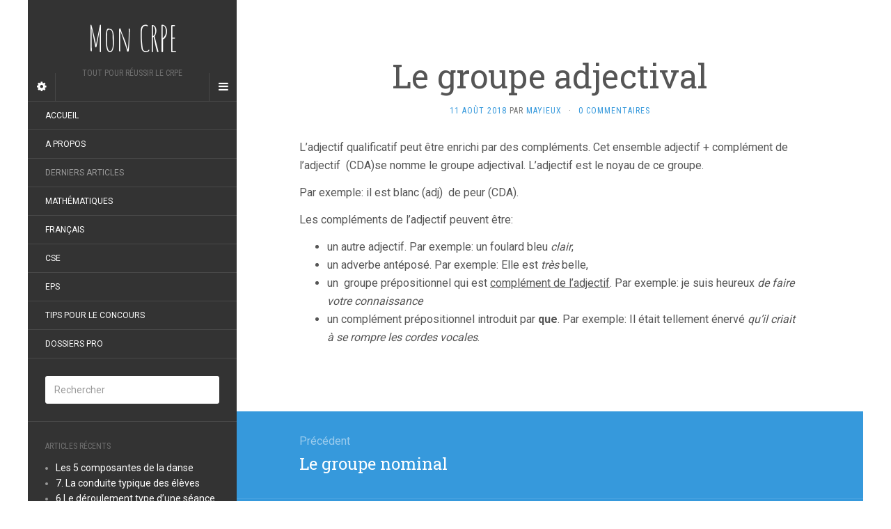

--- FILE ---
content_type: text/html; charset=utf-8
request_url: https://www.moncrpe.fr/archives/238
body_size: 15688
content:
<!DOCTYPE html>
<html lang="fr-FR" data-amp-auto-lightbox-disable transformed="self;v=1" i-amphtml-layout="" i-amphtml-no-boilerplate="" i-amphtml-binding>
<head><meta charset="UTF-8"><meta name="viewport" content="width=device-width"><link rel="preconnect" href="https://cdn.ampproject.org"><style amp-runtime="" i-amphtml-version="012512221826001">html{overflow-x:hidden!important}html.i-amphtml-fie{height:100%!important;width:100%!important}html:not([amp4ads]),html:not([amp4ads]) body{height:auto!important}html:not([amp4ads]) body{margin:0!important}body{-webkit-text-size-adjust:100%;-moz-text-size-adjust:100%;-ms-text-size-adjust:100%;text-size-adjust:100%}html.i-amphtml-singledoc.i-amphtml-embedded{-ms-touch-action:pan-y pinch-zoom;touch-action:pan-y pinch-zoom}html.i-amphtml-fie>body,html.i-amphtml-singledoc>body{overflow:visible!important}html.i-amphtml-fie:not(.i-amphtml-inabox)>body,html.i-amphtml-singledoc:not(.i-amphtml-inabox)>body{position:relative!important}html.i-amphtml-ios-embed-legacy>body{overflow-x:hidden!important;overflow-y:auto!important;position:absolute!important}html.i-amphtml-ios-embed{overflow-y:auto!important;position:static}#i-amphtml-wrapper{overflow-x:hidden!important;overflow-y:auto!important;position:absolute!important;top:0!important;left:0!important;right:0!important;bottom:0!important;margin:0!important;display:block!important}html.i-amphtml-ios-embed.i-amphtml-ios-overscroll,html.i-amphtml-ios-embed.i-amphtml-ios-overscroll>#i-amphtml-wrapper{-webkit-overflow-scrolling:touch!important}#i-amphtml-wrapper>body{position:relative!important;border-top:1px solid transparent!important}#i-amphtml-wrapper+body{visibility:visible}#i-amphtml-wrapper+body .i-amphtml-lightbox-element,#i-amphtml-wrapper+body[i-amphtml-lightbox]{visibility:hidden}#i-amphtml-wrapper+body[i-amphtml-lightbox] .i-amphtml-lightbox-element{visibility:visible}#i-amphtml-wrapper.i-amphtml-scroll-disabled,.i-amphtml-scroll-disabled{overflow-x:hidden!important;overflow-y:hidden!important}amp-instagram{padding:54px 0px 0px!important;background-color:#fff}amp-iframe iframe{box-sizing:border-box!important}[amp-access][amp-access-hide]{display:none}[subscriptions-dialog],body:not(.i-amphtml-subs-ready) [subscriptions-action],body:not(.i-amphtml-subs-ready) [subscriptions-section]{display:none!important}amp-experiment,amp-live-list>[update]{display:none}amp-list[resizable-children]>.i-amphtml-loading-container.amp-hidden{display:none!important}amp-list [fetch-error],amp-list[load-more] [load-more-button],amp-list[load-more] [load-more-end],amp-list[load-more] [load-more-failed],amp-list[load-more] [load-more-loading]{display:none}amp-list[diffable] div[role=list]{display:block}amp-story-page,amp-story[standalone]{min-height:1px!important;display:block!important;height:100%!important;margin:0!important;padding:0!important;overflow:hidden!important;width:100%!important}amp-story[standalone]{background-color:#000!important;position:relative!important}amp-story-page{background-color:#757575}amp-story .amp-active>div,amp-story .i-amphtml-loader-background{display:none!important}amp-story-page:not(:first-of-type):not([distance]):not([active]){transform:translateY(1000vh)!important}amp-autocomplete{position:relative!important;display:inline-block!important}amp-autocomplete>input,amp-autocomplete>textarea{padding:0.5rem;border:1px solid rgba(0,0,0,.33)}.i-amphtml-autocomplete-results,amp-autocomplete>input,amp-autocomplete>textarea{font-size:1rem;line-height:1.5rem}[amp-fx^=fly-in]{visibility:hidden}amp-script[nodom],amp-script[sandboxed]{position:fixed!important;top:0!important;width:1px!important;height:1px!important;overflow:hidden!important;visibility:hidden}
/*# sourceURL=/css/ampdoc.css*/[hidden]{display:none!important}.i-amphtml-element{display:inline-block}.i-amphtml-blurry-placeholder{transition:opacity 0.3s cubic-bezier(0.0,0.0,0.2,1)!important;pointer-events:none}[layout=nodisplay]:not(.i-amphtml-element){display:none!important}.i-amphtml-layout-fixed,[layout=fixed][width][height]:not(.i-amphtml-layout-fixed){display:inline-block;position:relative}.i-amphtml-layout-responsive,[layout=responsive][width][height]:not(.i-amphtml-layout-responsive),[width][height][heights]:not([layout]):not(.i-amphtml-layout-responsive),[width][height][sizes]:not(img):not([layout]):not(.i-amphtml-layout-responsive){display:block;position:relative}.i-amphtml-layout-intrinsic,[layout=intrinsic][width][height]:not(.i-amphtml-layout-intrinsic){display:inline-block;position:relative;max-width:100%}.i-amphtml-layout-intrinsic .i-amphtml-sizer{max-width:100%}.i-amphtml-intrinsic-sizer{max-width:100%;display:block!important}.i-amphtml-layout-container,.i-amphtml-layout-fixed-height,[layout=container],[layout=fixed-height][height]:not(.i-amphtml-layout-fixed-height){display:block;position:relative}.i-amphtml-layout-fill,.i-amphtml-layout-fill.i-amphtml-notbuilt,[layout=fill]:not(.i-amphtml-layout-fill),body noscript>*{display:block;overflow:hidden!important;position:absolute;top:0;left:0;bottom:0;right:0}body noscript>*{position:absolute!important;width:100%;height:100%;z-index:2}body noscript{display:inline!important}.i-amphtml-layout-flex-item,[layout=flex-item]:not(.i-amphtml-layout-flex-item){display:block;position:relative;-ms-flex:1 1 auto;flex:1 1 auto}.i-amphtml-layout-fluid{position:relative}.i-amphtml-layout-size-defined{overflow:hidden!important}.i-amphtml-layout-awaiting-size{position:absolute!important;top:auto!important;bottom:auto!important}i-amphtml-sizer{display:block!important}@supports (aspect-ratio:1/1){i-amphtml-sizer.i-amphtml-disable-ar{display:none!important}}.i-amphtml-blurry-placeholder,.i-amphtml-fill-content{display:block;height:0;max-height:100%;max-width:100%;min-height:100%;min-width:100%;width:0;margin:auto}.i-amphtml-layout-size-defined .i-amphtml-fill-content{position:absolute;top:0;left:0;bottom:0;right:0}.i-amphtml-replaced-content,.i-amphtml-screen-reader{padding:0!important;border:none!important}.i-amphtml-screen-reader{position:fixed!important;top:0px!important;left:0px!important;width:4px!important;height:4px!important;opacity:0!important;overflow:hidden!important;margin:0!important;display:block!important;visibility:visible!important}.i-amphtml-screen-reader~.i-amphtml-screen-reader{left:8px!important}.i-amphtml-screen-reader~.i-amphtml-screen-reader~.i-amphtml-screen-reader{left:12px!important}.i-amphtml-screen-reader~.i-amphtml-screen-reader~.i-amphtml-screen-reader~.i-amphtml-screen-reader{left:16px!important}.i-amphtml-unresolved{position:relative;overflow:hidden!important}.i-amphtml-select-disabled{-webkit-user-select:none!important;-ms-user-select:none!important;user-select:none!important}.i-amphtml-notbuilt,[layout]:not(.i-amphtml-element),[width][height][heights]:not([layout]):not(.i-amphtml-element),[width][height][sizes]:not(img):not([layout]):not(.i-amphtml-element){position:relative;overflow:hidden!important;color:transparent!important}.i-amphtml-notbuilt:not(.i-amphtml-layout-container)>*,[layout]:not([layout=container]):not(.i-amphtml-element)>*,[width][height][heights]:not([layout]):not(.i-amphtml-element)>*,[width][height][sizes]:not([layout]):not(.i-amphtml-element)>*{display:none}amp-img:not(.i-amphtml-element)[i-amphtml-ssr]>img.i-amphtml-fill-content{display:block}.i-amphtml-notbuilt:not(.i-amphtml-layout-container),[layout]:not([layout=container]):not(.i-amphtml-element),[width][height][heights]:not([layout]):not(.i-amphtml-element),[width][height][sizes]:not(img):not([layout]):not(.i-amphtml-element){color:transparent!important;line-height:0!important}.i-amphtml-ghost{visibility:hidden!important}.i-amphtml-element>[placeholder],[layout]:not(.i-amphtml-element)>[placeholder],[width][height][heights]:not([layout]):not(.i-amphtml-element)>[placeholder],[width][height][sizes]:not([layout]):not(.i-amphtml-element)>[placeholder]{display:block;line-height:normal}.i-amphtml-element>[placeholder].amp-hidden,.i-amphtml-element>[placeholder].hidden{visibility:hidden}.i-amphtml-element:not(.amp-notsupported)>[fallback],.i-amphtml-layout-container>[placeholder].amp-hidden,.i-amphtml-layout-container>[placeholder].hidden{display:none}.i-amphtml-layout-size-defined>[fallback],.i-amphtml-layout-size-defined>[placeholder]{position:absolute!important;top:0!important;left:0!important;right:0!important;bottom:0!important;z-index:1}amp-img[i-amphtml-ssr]:not(.i-amphtml-element)>[placeholder]{z-index:auto}.i-amphtml-notbuilt>[placeholder]{display:block!important}.i-amphtml-hidden-by-media-query{display:none!important}.i-amphtml-element-error{background:red!important;color:#fff!important;position:relative!important}.i-amphtml-element-error:before{content:attr(error-message)}i-amp-scroll-container,i-amphtml-scroll-container{position:absolute;top:0;left:0;right:0;bottom:0;display:block}i-amp-scroll-container.amp-active,i-amphtml-scroll-container.amp-active{overflow:auto;-webkit-overflow-scrolling:touch}.i-amphtml-loading-container{display:block!important;pointer-events:none;z-index:1}.i-amphtml-notbuilt>.i-amphtml-loading-container{display:block!important}.i-amphtml-loading-container.amp-hidden{visibility:hidden}.i-amphtml-element>[overflow]{cursor:pointer;position:relative;z-index:2;visibility:hidden;display:initial;line-height:normal}.i-amphtml-layout-size-defined>[overflow]{position:absolute}.i-amphtml-element>[overflow].amp-visible{visibility:visible}template{display:none!important}.amp-border-box,.amp-border-box *,.amp-border-box :after,.amp-border-box :before{box-sizing:border-box}amp-pixel{display:none!important}amp-analytics,amp-auto-ads,amp-story-auto-ads{position:fixed!important;top:0!important;width:1px!important;height:1px!important;overflow:hidden!important;visibility:hidden}amp-story{visibility:hidden!important}html.i-amphtml-fie>amp-analytics{position:initial!important}[visible-when-invalid]:not(.visible),form [submit-error],form [submit-success],form [submitting]{display:none}amp-accordion{display:block!important}@media (min-width:1px){:where(amp-accordion>section)>:first-child{margin:0;background-color:#efefef;padding-right:20px;border:1px solid #dfdfdf}:where(amp-accordion>section)>:last-child{margin:0}}amp-accordion>section{float:none!important}amp-accordion>section>*{float:none!important;display:block!important;overflow:hidden!important;position:relative!important}amp-accordion,amp-accordion>section{margin:0}amp-accordion:not(.i-amphtml-built)>section>:last-child{display:none!important}amp-accordion:not(.i-amphtml-built)>section[expanded]>:last-child{display:block!important}
/*# sourceURL=/css/ampshared.css*/</style><meta http-equiv="X-UA-Compatible" content="IE=edge"><meta name="keywords" content="crpe, concours, professeur des ecoles, preparation crpe, reussir crpe"><meta name="description" content="Informations et conseils pour réussir le concours du CRPE (professeur des écoles). Vous trouverez de nombreux articles sur les différentes matières du concours (français, mathématiques, EpS,...)."><meta name="robots" content="max-image-preview:large"><meta name="generator" content="AMP Plugin v2.5.4; mode=standard"><meta name="msapplication-TileImage" content="https://www.moncrpe.fr/wp-content/uploads/2020/12/cropped-MonCRPELogo-1-270x270.png"><link rel="preconnect" href="https://fonts.gstatic.com/" crossorigin=""><link rel="dns-prefetch" href="//fonts.googleapis.com"><link rel="preload" href="https://www.moncrpe.fr/wp-content/themes/flat/assets/fonts/fontawesome-webfont.eot#iefix&amp;v=4.3.0" as="font" crossorigin=""><link rel="preconnect" href="https://fonts.gstatic.com" crossorigin=""><link rel="dns-prefetch" href="https://fonts.gstatic.com"><script async="" src="https://cdn.ampproject.org/v0.mjs" type="module" crossorigin="anonymous"></script><script async nomodule src="https://cdn.ampproject.org/v0.js" crossorigin="anonymous"></script><script src="https://cdn.ampproject.org/v0/amp-analytics-0.1.mjs" async="" custom-element="amp-analytics" type="module" crossorigin="anonymous"></script><script async nomodule src="https://cdn.ampproject.org/v0/amp-analytics-0.1.js" crossorigin="anonymous" custom-element="amp-analytics"></script><script src="https://cdn.ampproject.org/v0/amp-bind-0.1.mjs" async="" custom-element="amp-bind" type="module" crossorigin="anonymous"></script><script async nomodule src="https://cdn.ampproject.org/v0/amp-bind-0.1.js" crossorigin="anonymous" custom-element="amp-bind"></script><script src="https://cdn.ampproject.org/v0/amp-form-0.1.mjs" async="" custom-element="amp-form" type="module" crossorigin="anonymous"></script><script async nomodule src="https://cdn.ampproject.org/v0/amp-form-0.1.js" crossorigin="anonymous" custom-element="amp-form"></script><script src="https://cdn.ampproject.org/v0/amp-mustache-0.2.mjs" async="" custom-template="amp-mustache" type="module" crossorigin="anonymous"></script><script async nomodule src="https://cdn.ampproject.org/v0/amp-mustache-0.2.js" crossorigin="anonymous" custom-template="amp-mustache"></script><link type="image/x-icon" href="https://www.moncrpe.fr/wp-content/uploads/2020/12/MonCRPELogoSmall.png" rel="shortcut icon"><link rel="icon" href="https://www.moncrpe.fr/wp-content/uploads/2020/12/cropped-MonCRPELogo-1-32x32.png" sizes="32x32"><link rel="icon" href="https://www.moncrpe.fr/wp-content/uploads/2020/12/cropped-MonCRPELogo-1-192x192.png" sizes="192x192"><link crossorigin="anonymous" rel="stylesheet" id="flat-fonts-css" href="https://fonts.googleapis.com/css?family=Amatic+SC%7CRoboto:400,700%7CRoboto+Slab%7CRoboto+Condensed" media="all"><style amp-custom="">amp-img.amp-wp-enforced-sizes{object-fit:contain}.amp-wp-default-form-message>p{margin:1em 0;padding:.5em}.amp-wp-default-form-message[submit-success]>p.amp-wp-form-redirecting,.amp-wp-default-form-message[submitting]>p{font-style:italic}.amp-wp-default-form-message[submit-success]>p:not(.amp-wp-form-redirecting){background-color:#90ee90;border:1px solid green;color:#000}.amp-wp-default-form-message[submit-error]>p{background-color:#ffb6c1;border:1px solid red;color:#000}.amp-wp-default-form-message[submit-success]>p:empty{display:none}amp-img img,amp-img noscript{image-rendering:inherit;object-fit:inherit;object-position:inherit}:where(.wp-block-button__link){border-radius:9999px;box-shadow:none;padding:calc(.667em + 2px) calc(1.333em + 2px);text-decoration:none}:where(.wp-block-columns){margin-bottom:1.75em}:where(.wp-block-columns.has-background){padding:1.25em 2.375em}:where(.wp-block-post-comments input[type=submit]){border:none}:where(.wp-block-cover-image:not(.has-text-color)),:where(.wp-block-cover:not(.has-text-color)){color:#fff}:where(.wp-block-cover-image.is-light:not(.has-text-color)),:where(.wp-block-cover.is-light:not(.has-text-color)){color:#000}:where(.wp-block-file){margin-bottom:1.5em}:where(.wp-block-file__button){border-radius:2em;display:inline-block;padding:.5em 1em}:where(.wp-block-file__button):is(a):active,:where(.wp-block-file__button):is(a):focus,:where(.wp-block-file__button):is(a):hover,:where(.wp-block-file__button):is(a):visited{box-shadow:none;color:#fff;opacity:.85;text-decoration:none}@keyframes turn-on-visibility{0%{opacity:0}to{opacity:1}}@keyframes turn-off-visibility{0%{opacity:1;visibility:visible}99%{opacity:0;visibility:visible}to{opacity:0;visibility:hidden}}@keyframes lightbox-zoom-in{0%{transform:translate(calc(-50vw + var(--wp--lightbox-initial-left-position)),calc(-50vh + var(--wp--lightbox-initial-top-position))) scale(var(--wp--lightbox-scale))}to{transform:translate(-50%,-50%) scale(1)}}@keyframes lightbox-zoom-out{0%{transform:translate(-50%,-50%) scale(1);visibility:visible}99%{visibility:visible}to{transform:translate(calc(-50vw + var(--wp--lightbox-initial-left-position)),calc(-50vh + var(--wp--lightbox-initial-top-position))) scale(var(--wp--lightbox-scale));visibility:hidden}}:where(.wp-block-latest-comments:not([data-amp-original-style*=line-height] .wp-block-latest-comments__comment)){line-height:1.1}:where(.wp-block-latest-comments:not([data-amp-original-style*=line-height] .wp-block-latest-comments__comment-excerpt p)){line-height:1.8}ul{box-sizing:border-box}:where(.wp-block-navigation.has-background .wp-block-navigation-item a:not(.wp-element-button)),:where(.wp-block-navigation.has-background .wp-block-navigation-submenu a:not(.wp-element-button)){padding:.5em 1em}:where(.wp-block-navigation .wp-block-navigation__submenu-container .wp-block-navigation-item a:not(.wp-element-button)),:where(.wp-block-navigation .wp-block-navigation__submenu-container .wp-block-navigation-submenu a:not(.wp-element-button)),:where(.wp-block-navigation .wp-block-navigation__submenu-container .wp-block-navigation-submenu button.wp-block-navigation-item__content),:where(.wp-block-navigation .wp-block-navigation__submenu-container .wp-block-pages-list__item button.wp-block-navigation-item__content){padding:.5em 1em}@keyframes overlay-menu__fade-in-animation{0%{opacity:0;transform:translateY(.5em)}to{opacity:1;transform:translateY(0)}}:where(p.has-text-color:not(.has-link-color)) a{color:inherit}:where(.wp-block-post-excerpt){margin-bottom:var(--wp--style--block-gap);margin-top:var(--wp--style--block-gap)}:where(.wp-block-preformatted.has-background){padding:1.25em 2.375em}:where(.wp-block-pullquote){margin:0 0 1em}:where(.wp-block-search__button){border:1px solid #ccc;padding:6px 10px}:where(.wp-block-search__button-inside .wp-block-search__inside-wrapper){border:1px solid #949494;box-sizing:border-box;padding:4px}:where(.wp-block-search__button-inside .wp-block-search__inside-wrapper) :where(.wp-block-search__button){padding:4px 8px}:where(.wp-block-term-description){margin-bottom:var(--wp--style--block-gap);margin-top:var(--wp--style--block-gap)}:where(pre.wp-block-verse){font-family:inherit}.entry-content{counter-reset:footnotes}:root{--wp--preset--font-size--normal:16px;--wp--preset--font-size--huge:42px}.screen-reader-text{clip:rect(1px,1px,1px,1px);border:0;-webkit-clip-path:inset(50%);clip-path:inset(50%);height:1px;margin:-1px;overflow:hidden;padding:0;position:absolute;width:1px}.screen-reader-text:not(#_#_#_#_#_#_#_){word-wrap:normal}.screen-reader-text:focus{background-color:#ddd;-webkit-clip-path:none;clip-path:none;color:#444;display:block;font-size:1em;height:auto;left:5px;line-height:normal;padding:15px 23px 14px;text-decoration:none;top:5px;width:auto;z-index:100000}.screen-reader-text:focus:not(#_#_#_#_#_#_#_){clip:auto}html :where(.has-border-color){border-style:solid}html :where([data-amp-original-style*=border-top-color]){border-top-style:solid}html :where([data-amp-original-style*=border-right-color]){border-right-style:solid}html :where([data-amp-original-style*=border-bottom-color]){border-bottom-style:solid}html :where([data-amp-original-style*=border-left-color]){border-left-style:solid}html :where([data-amp-original-style*=border-width]){border-style:solid}html :where([data-amp-original-style*=border-top-width]){border-top-style:solid}html :where([data-amp-original-style*=border-right-width]){border-right-style:solid}html :where([data-amp-original-style*=border-bottom-width]){border-bottom-style:solid}html :where([data-amp-original-style*=border-left-width]){border-left-style:solid}html :where(amp-img[class*=wp-image-]),html :where(amp-anim[class*=wp-image-]){height:auto;max-width:100%}:where(figure){margin:0 0 1em}html :where(.is-position-sticky){--wp-admin--admin-bar--position-offset:var(--wp-admin--admin-bar--height,0px)}@media screen and (max-width:600px){html :where(.is-position-sticky){--wp-admin--admin-bar--position-offset:0px}}body{--wp--preset--color--black:#000;--wp--preset--color--cyan-bluish-gray:#abb8c3;--wp--preset--color--white:#fff;--wp--preset--color--pale-pink:#f78da7;--wp--preset--color--vivid-red:#cf2e2e;--wp--preset--color--luminous-vivid-orange:#ff6900;--wp--preset--color--luminous-vivid-amber:#fcb900;--wp--preset--color--light-green-cyan:#7bdcb5;--wp--preset--color--vivid-green-cyan:#00d084;--wp--preset--color--pale-cyan-blue:#8ed1fc;--wp--preset--color--vivid-cyan-blue:#0693e3;--wp--preset--color--vivid-purple:#9b51e0;--wp--preset--gradient--vivid-cyan-blue-to-vivid-purple:linear-gradient(135deg,rgba(6,147,227,1) 0%,#9b51e0 100%);--wp--preset--gradient--light-green-cyan-to-vivid-green-cyan:linear-gradient(135deg,#7adcb4 0%,#00d082 100%);--wp--preset--gradient--luminous-vivid-amber-to-luminous-vivid-orange:linear-gradient(135deg,rgba(252,185,0,1) 0%,rgba(255,105,0,1) 100%);--wp--preset--gradient--luminous-vivid-orange-to-vivid-red:linear-gradient(135deg,rgba(255,105,0,1) 0%,#cf2e2e 100%);--wp--preset--gradient--very-light-gray-to-cyan-bluish-gray:linear-gradient(135deg,#eee 0%,#a9b8c3 100%);--wp--preset--gradient--cool-to-warm-spectrum:linear-gradient(135deg,#4aeadc 0%,#9778d1 20%,#cf2aba 40%,#ee2c82 60%,#fb6962 80%,#fef84c 100%);--wp--preset--gradient--blush-light-purple:linear-gradient(135deg,#ffceec 0%,#9896f0 100%);--wp--preset--gradient--blush-bordeaux:linear-gradient(135deg,#fecda5 0%,#fe2d2d 50%,#6b003e 100%);--wp--preset--gradient--luminous-dusk:linear-gradient(135deg,#ffcb70 0%,#c751c0 50%,#4158d0 100%);--wp--preset--gradient--pale-ocean:linear-gradient(135deg,#fff5cb 0%,#b6e3d4 50%,#33a7b5 100%);--wp--preset--gradient--electric-grass:linear-gradient(135deg,#caf880 0%,#71ce7e 100%);--wp--preset--gradient--midnight:linear-gradient(135deg,#020381 0%,#2874fc 100%);--wp--preset--font-size--small:13px;--wp--preset--font-size--medium:20px;--wp--preset--font-size--large:36px;--wp--preset--font-size--x-large:42px;--wp--preset--spacing--20:.44rem;--wp--preset--spacing--30:.67rem;--wp--preset--spacing--40:1rem;--wp--preset--spacing--50:1.5rem;--wp--preset--spacing--60:2.25rem;--wp--preset--spacing--70:3.38rem;--wp--preset--spacing--80:5.06rem;--wp--preset--shadow--natural:6px 6px 9px rgba(0,0,0,.2);--wp--preset--shadow--deep:12px 12px 50px rgba(0,0,0,.4);--wp--preset--shadow--sharp:6px 6px 0px rgba(0,0,0,.2);--wp--preset--shadow--outlined:6px 6px 0px -3px rgba(255,255,255,1),6px 6px rgba(0,0,0,1);--wp--preset--shadow--crisp:6px 6px 0px rgba(0,0,0,1)}:where(.is-layout-flex){gap:.5em}:where(.is-layout-grid){gap:.5em}:where(.wp-block-columns.is-layout-flex){gap:2em}:where(.wp-block-columns.is-layout-grid){gap:2em}:where(.wp-block-post-template.is-layout-flex){gap:1.25em}:where(.wp-block-post-template.is-layout-grid){gap:1.25em}:where(.wp-block-post-template.is-layout-flex){gap:1.25em}:where(.wp-block-post-template.is-layout-grid){gap:1.25em}:where(.wp-block-columns.is-layout-flex){gap:2em}:where(.wp-block-columns.is-layout-grid){gap:2em}@font-face{font-family:"FontAwesome";src:url("https://www.moncrpe.fr/wp-content/themes/flat/assets/fonts/fontawesome-webfont.eot?v=4.3.0");src:url("https://www.moncrpe.fr/wp-content/themes/flat/assets/fonts/fontawesome-webfont.eot#iefix&v=4.3.0") format("embedded-opentype"),url("https://www.moncrpe.fr/wp-content/themes/flat/assets/fonts/fontawesome-webfont.woff2?v=4.3.0") format("woff2"),url("https://www.moncrpe.fr/wp-content/themes/flat/assets/fonts/fontawesome-webfont.woff?v=4.3.0") format("woff"),url("https://www.moncrpe.fr/wp-content/themes/flat/assets/fonts/fontawesome-webfont.ttf?v=4.3.0") format("truetype"),url("https://www.moncrpe.fr/wp-content/themes/flat/assets/fonts/fontawesome-webfont.svg?v=4.3.0#fontawesomeregular") format("svg");font-weight:normal;font-style:normal}.fa{display:inline-block;font:normal normal normal 14px/1 FontAwesome;font-size:inherit;text-rendering:auto;-webkit-font-smoothing:antialiased;-moz-osx-font-smoothing:grayscale;-webkit-transform:translate(0,0);-ms-transform:translate(0,0);-o-transform:translate(0,0);transform:translate(0,0)}@-webkit-keyframes fa-spin{0%{-webkit-transform:rotate(0deg);transform:rotate(0deg)}100%{-webkit-transform:rotate(359deg);transform:rotate(359deg)}}@-o-keyframes fa-spin{0%{-webkit-transform:rotate(0deg);-o-transform:rotate(0deg);transform:rotate(0deg)}100%{-webkit-transform:rotate(359deg);-o-transform:rotate(359deg);transform:rotate(359deg)}}@keyframes fa-spin{0%{-webkit-transform:rotate(0deg);-o-transform:rotate(0deg);transform:rotate(0deg)}100%{-webkit-transform:rotate(359deg);-o-transform:rotate(359deg);transform:rotate(359deg)}}.fa-gear:before{content:""}.fa-bars:before{content:""}html{font-family:sans-serif;-ms-text-size-adjust:100%;-webkit-text-size-adjust:100%}body{margin:0}article,aside,footer,header,nav{display:block}[hidden],template{display:none}a{background-color:transparent}a:active,a:hover{outline:0}strong{font-weight:bold}h1{font-size:2em;margin:.67em 0}small{font-size:80%}amp-img{border:0}button,input,textarea{color:inherit;font:inherit;margin:0}button{overflow:visible}button{text-transform:none}button,html input[type="button"],input[type="reset"],input[type="submit"]{-webkit-appearance:button;cursor:pointer}button[disabled],html input[disabled]{cursor:default}button::-moz-focus-inner,input::-moz-focus-inner{border:0;padding:0}input{line-height:normal}input[type="checkbox"],input[type="radio"]{-webkit-box-sizing:border-box;box-sizing:border-box;padding:0}input[type="number"]::-webkit-inner-spin-button,input[type="number"]::-webkit-outer-spin-button{height:auto}input[type="search"]{-webkit-appearance:textfield;-webkit-box-sizing:content-box;box-sizing:content-box}input[type="search"]::-webkit-search-cancel-button,input[type="search"]::-webkit-search-decoration{-webkit-appearance:none}textarea{overflow:auto}@media print{*:not(#_#_#_#_#_#_),*:before:not(#_#_#_#_#_#_#_#_),*:after:not(#_#_#_#_#_#_#_#_){background:transparent;color:#000;-webkit-box-shadow:none;box-shadow:none;text-shadow:none}a,a:visited{text-decoration:underline}a[href]:after{content:" (" attr(href) ")"}a[href^="#"]:after,a[href^="javascript:"]:after{content:""}amp-img{page-break-inside:avoid}amp-img:not(#_#_#_#_#_#_#_#_){max-width:100%}p,h2,h3{orphans:3;widows:3}h2,h3{page-break-after:avoid}}*{-webkit-box-sizing:border-box;box-sizing:border-box}*:before,*:after{-webkit-box-sizing:border-box;box-sizing:border-box}html{font-size:10px;-webkit-tap-highlight-color:rgba(0,0,0,0)}body{font-family:"Roboto","Helvetica Neue",Helvetica,Arial,sans-serif;font-size:16px;line-height:1.625;color:#555;background-color:#fff}input,button,textarea{font-family:inherit;font-size:inherit;line-height:inherit}a{color:#3699dc;text-decoration:none}a:hover,a:focus{color:#1d70a8;text-decoration:underline}a:focus{outline:thin dotted;outline:5px auto -webkit-focus-ring-color;outline-offset:-2px}amp-img{vertical-align:middle}h1,h2,h3{font-family:"Roboto Slab";font-weight:300;line-height:1.2;color:inherit}h1 small,h2 small,h3 small{font-weight:normal;line-height:1;color:#777}h1,h2,h3{margin-top:26px;margin-bottom:13px}h1 small,h2 small,h3 small{font-size:65%}h1{font-size:36px}h2{font-size:30px}h3{font-size:24px}p{margin:0 0 13px}small{font-size:75%}ul{margin-top:0;margin-bottom:13px}ul ul{margin-bottom:0}.container{margin-right:auto;margin-left:auto;padding-left:15px;padding-right:15px}@media (min-width:768px){.container{width:750px}}@media (min-width:992px){.container{width:970px}}@media (min-width:1200px){.container{width:1200px}}.row{margin-left:-15px;margin-right:-15px}.col-lg-3,.col-lg-9{position:relative;min-height:1px;padding-left:15px;padding-right:15px}@media (min-width:1200px){.col-lg-3,.col-lg-9{float:left}.col-lg-9{width:75%}.col-lg-3{width:25%}}label{display:inline-block;max-width:100%;margin-bottom:5px;font-weight:bold}input[type="search"]{-webkit-box-sizing:border-box;box-sizing:border-box}input[type="radio"],input[type="checkbox"]{margin:4px 0 0;margin-top:1px \9;line-height:normal}input[type="file"]{display:block}input[type="range"]{display:block;width:100%}input[type="file"]:focus,input[type="radio"]:focus,input[type="checkbox"]:focus{outline:thin dotted;outline:5px auto -webkit-focus-ring-color;outline-offset:-2px}input[type="search"]{-webkit-appearance:none}@media screen and (-webkit-min-device-pixel-ratio:0){input[type="date"],input[type="time"],input[type="datetime-local"],input[type="month"]{line-height:40px}}input[type="radio"][disabled],input[type="checkbox"][disabled]{cursor:not-allowed}.btn{display:inline-block;margin-bottom:0;font-weight:normal;text-align:center;vertical-align:middle;-ms-touch-action:manipulation;touch-action:manipulation;cursor:pointer;background-image:none;border:1px solid transparent;white-space:nowrap;padding:6px 12px;font-size:16px;line-height:1.625;border-radius:3px;-webkit-user-select:none;-moz-user-select:none;-ms-user-select:none;user-select:none}.btn:focus,.btn:active:focus,.btn:focus-within,.btn:active:focus-within{outline:thin dotted;outline:5px auto -webkit-focus-ring-color;outline-offset:-2px}.btn:hover,.btn:focus,.btn:focus-within{color:#fff;text-decoration:none}.btn:active{outline:0;background-image:none;-webkit-box-shadow:inset 0 3px 5px rgba(0,0,0,.125);box-shadow:inset 0 3px 5px rgba(0,0,0,.125)}.btn[disabled]{cursor:not-allowed;pointer-events:none;opacity:.65;filter:alpha(opacity=65);-webkit-box-shadow:none;box-shadow:none}.btn-link{color:#3699dc;font-weight:normal;border-radius:0}.btn-link,.btn-link:active,.btn-link[disabled]{background-color:transparent;-webkit-box-shadow:none;box-shadow:none}.btn-link,.btn-link:hover,.btn-link:focus,.btn-link:active{border-color:transparent}.btn-link:hover,.btn-link:focus{color:#1d70a8;text-decoration:underline;background-color:transparent}.btn-link[disabled]:hover,.btn-link[disabled]:focus{color:#777;text-decoration:none}[data-toggle="buttons"]>.btn input[type="radio"],[data-toggle="buttons"]>.btn input[type="checkbox"]{position:absolute;clip:rect(0,0,0,0);pointer-events:none}@-webkit-keyframes progress-bar-stripes{from{background-position:40px 0}to{background-position:0 0}}@-o-keyframes progress-bar-stripes{from{background-position:40px 0}to{background-position:0 0}}@keyframes progress-bar-stripes{from{background-position:40px 0}to{background-position:0 0}}.container:before,.container:after,.row:before,.row:after{content:" ";display:table}.container:after,.row:after{clear:both}@media (min-width:1200px){.hidden-lg:not(#_#_#_#_#_#_#_){display:none}}html{overflow-x:hidden}body{-webkit-background-size:cover;background-size:cover;overflow-x:hidden;-webkit-font-smoothing:antialiased;-moz-osx-font-smoothing:grayscale}a:not(#_#_#_#_#_#_#_#_){text-decoration:none;outline:none}textarea,input[type="text"],input[type="password"],input[type="datetime"],input[type="datetime-local"],input[type="date"],input[type="month"],input[type="time"],input[type="week"],input[type="number"],input[type="email"],input[type="url"],input[type="search"],input[type="tel"],input[type="color"]{display:block;width:100%;height:40px;padding:6px 12px;font-size:16px;font-size:14px;line-height:1.625;color:#555;background-color:#fff;background-image:none;border:1px solid #ccc;border-radius:3px;-webkit-transition:border-color ease-in-out .15s,-webkit-box-shadow ease-in-out .15s;-o-transition:border-color ease-in-out .15s,box-shadow ease-in-out .15s;transition:border-color ease-in-out .15s,box-shadow ease-in-out .15s;border-color:#eee;min-height:40px;-webkit-appearance:none}textarea:not(#_#_#_#_#_#_#_#_),input[type="text"]:not(#_#_#_#_#_#_#_#_),input[type="password"]:not(#_#_#_#_#_#_#_#_),input[type="datetime"]:not(#_#_#_#_#_#_#_#_),input[type="datetime-local"]:not(#_#_#_#_#_#_#_#_),input[type="date"]:not(#_#_#_#_#_#_#_#_),input[type="month"]:not(#_#_#_#_#_#_#_#_),input[type="time"]:not(#_#_#_#_#_#_#_#_),input[type="week"]:not(#_#_#_#_#_#_#_#_),input[type="number"]:not(#_#_#_#_#_#_#_#_),input[type="email"]:not(#_#_#_#_#_#_#_#_),input[type="url"]:not(#_#_#_#_#_#_#_#_),input[type="search"]:not(#_#_#_#_#_#_#_#_),input[type="tel"]:not(#_#_#_#_#_#_#_#_),input[type="color"]:not(#_#_#_#_#_#_#_#_){-webkit-box-shadow:none;box-shadow:none}textarea:focus,input[type="text"]:focus,input[type="password"]:focus,input[type="datetime"]:focus,input[type="datetime-local"]:focus,input[type="date"]:focus,input[type="month"]:focus,input[type="time"]:focus,input[type="week"]:focus,input[type="number"]:focus,input[type="email"]:focus,input[type="url"]:focus,input[type="search"]:focus,input[type="tel"]:focus,input[type="color"]:focus{border-color:#66afe9;outline:0;-webkit-box-shadow:inset 0 1px 1px rgba(0,0,0,.075),0 0 8px rgba(102,175,233,.6);box-shadow:inset 0 1px 1px rgba(0,0,0,.075),0 0 8px rgba(102,175,233,.6)}textarea::-moz-placeholder,input[type="text"]::-moz-placeholder,input[type="password"]::-moz-placeholder,input[type="datetime"]::-moz-placeholder,input[type="datetime-local"]::-moz-placeholder,input[type="date"]::-moz-placeholder,input[type="month"]::-moz-placeholder,input[type="time"]::-moz-placeholder,input[type="week"]::-moz-placeholder,input[type="number"]::-moz-placeholder,input[type="email"]::-moz-placeholder,input[type="url"]::-moz-placeholder,input[type="search"]::-moz-placeholder,input[type="tel"]::-moz-placeholder,input[type="color"]::-moz-placeholder{color:#999;opacity:1}textarea:-ms-input-placeholder,input[type="text"]:-ms-input-placeholder,input[type="password"]:-ms-input-placeholder,input[type="datetime"]:-ms-input-placeholder,input[type="datetime-local"]:-ms-input-placeholder,input[type="date"]:-ms-input-placeholder,input[type="month"]:-ms-input-placeholder,input[type="time"]:-ms-input-placeholder,input[type="week"]:-ms-input-placeholder,input[type="number"]:-ms-input-placeholder,input[type="email"]:-ms-input-placeholder,input[type="url"]:-ms-input-placeholder,input[type="search"]:-ms-input-placeholder,input[type="tel"]:-ms-input-placeholder,input[type="color"]:-ms-input-placeholder{color:#999}textarea::-webkit-input-placeholder,input[type="text"]::-webkit-input-placeholder,input[type="password"]::-webkit-input-placeholder,input[type="datetime"]::-webkit-input-placeholder,input[type="datetime-local"]::-webkit-input-placeholder,input[type="date"]::-webkit-input-placeholder,input[type="month"]::-webkit-input-placeholder,input[type="time"]::-webkit-input-placeholder,input[type="week"]::-webkit-input-placeholder,input[type="number"]::-webkit-input-placeholder,input[type="email"]::-webkit-input-placeholder,input[type="url"]::-webkit-input-placeholder,input[type="search"]::-webkit-input-placeholder,input[type="tel"]::-webkit-input-placeholder,input[type="color"]::-webkit-input-placeholder{color:#999}textarea[disabled],input[type="text"][disabled],input[type="password"][disabled],input[type="datetime"][disabled],input[type="datetime-local"][disabled],input[type="date"][disabled],input[type="month"][disabled],input[type="time"][disabled],input[type="week"][disabled],input[type="number"][disabled],input[type="email"][disabled],input[type="url"][disabled],input[type="search"][disabled],input[type="tel"][disabled],input[type="color"][disabled],textarea[readonly],input[type="text"][readonly],input[type="password"][readonly],input[type="datetime"][readonly],input[type="datetime-local"][readonly],input[type="date"][readonly],input[type="month"][readonly],input[type="time"][readonly],input[type="week"][readonly],input[type="number"][readonly],input[type="email"][readonly],input[type="url"][readonly],input[type="search"][readonly],input[type="tel"][readonly],input[type="color"][readonly]{cursor:not-allowed;background-color:#eee;opacity:1}textarea:focus:not(#_#_#_#_#_#_#_#_),input[type="text"]:focus:not(#_#_#_#_#_#_#_#_),input[type="password"]:focus:not(#_#_#_#_#_#_#_#_),input[type="datetime"]:focus:not(#_#_#_#_#_#_#_#_),input[type="datetime-local"]:focus:not(#_#_#_#_#_#_#_#_),input[type="date"]:focus:not(#_#_#_#_#_#_#_#_),input[type="month"]:focus:not(#_#_#_#_#_#_#_#_),input[type="time"]:focus:not(#_#_#_#_#_#_#_#_),input[type="week"]:focus:not(#_#_#_#_#_#_#_#_),input[type="number"]:focus:not(#_#_#_#_#_#_#_#_),input[type="email"]:focus:not(#_#_#_#_#_#_#_#_),input[type="url"]:focus:not(#_#_#_#_#_#_#_#_),input[type="search"]:focus:not(#_#_#_#_#_#_#_#_),input[type="tel"]:focus:not(#_#_#_#_#_#_#_#_),input[type="color"]:focus:not(#_#_#_#_#_#_#_#_){border-color:#333}#secondary textarea,#secondary input[type="text"],#secondary input[type="password"],#secondary input[type="datetime"],#secondary input[type="datetime-local"],#secondary input[type="date"],#secondary input[type="month"],#secondary input[type="time"],#secondary input[type="week"],#secondary input[type="number"],#secondary input[type="email"],#secondary input[type="url"],#secondary input[type="search"],#secondary input[type="tel"],#secondary input[type="color"]{border-color:#fff}textarea{min-height:120px}amp-img{max-width:100%;height:auto}.btn:not(#_#_#_#_#_#_#_){outline:none}input#submit{display:inline-block;margin-bottom:0;font-weight:normal;text-align:center;vertical-align:middle;-ms-touch-action:manipulation;touch-action:manipulation;cursor:pointer;background-image:none;border:1px solid transparent;white-space:nowrap;padding:6px 12px;font-size:16px;line-height:1.625;border-radius:3px;-webkit-user-select:none;-moz-user-select:none;-ms-user-select:none;user-select:none;color:#fff;background-color:#3699dc;border-color:#3699dc}input#submit:not(#_#_#_#_#_#_#_#_#_){outline:none}input#submit:focus,input#submit:active:focus,input#submit:focus-within,input#submit:active:focus-within{outline:thin dotted;outline:5px auto -webkit-focus-ring-color;outline-offset:-2px}input#submit:hover,input#submit:focus,input#submit:focus-within{color:#fff;text-decoration:none}input#submit:active{outline:0;background-image:none;-webkit-box-shadow:inset 0 3px 5px rgba(0,0,0,.125);box-shadow:inset 0 3px 5px rgba(0,0,0,.125)}input#submit[disabled]{cursor:not-allowed;pointer-events:none;opacity:.65;filter:alpha(opacity=65);-webkit-box-shadow:none;box-shadow:none}input#submit:hover,input#submit:focus,input#submit:focus-within,input#submit:active{color:#fff;background-color:#217fbe;border-color:#2079b5}input#submit:active{background-image:none}input#submit[disabled],input#submit[disabled]:hover,input#submit[disabled]:focus,input#submit[disabled]:focus-within,input#submit[disabled]:active{background-color:#3699dc;border-color:#3699dc}input#submit:hover,input#submit:focus,input#submit:active{color:#fff;background-color:#4ca4e0;border-color:#4ca4e0}input#submit:active{background-color:#4ca4e0}.screen-reader-text{position:absolute;width:1px;height:1px;margin:-1px;padding:0;overflow:hidden;clip:rect(0,0,0,0);border:0}#page{max-width:1200px;margin:0 auto;position:relative;background:#fff}#page:before{content:"";display:block;position:absolute;height:100%;width:300px;background:#333}@media (max-width:1199px){#page{background:none}#page:before{display:none}#page>.container{background:#333}}@media (min-width:1200px){#page>.container>.row{display:-webkit-box;display:-webkit-flex;display:-ms-flexbox;display:flex}}#masthead .hgroup{border-bottom:1px solid rgba(255,255,255,.1)}#masthead .site-title{font-family:"Amatic SC";line-height:50px;font-size:50px;margin:0;padding:30px 0;text-align:center}@media (max-width:1199px){#masthead .site-title{border-bottom:1px solid rgba(255,255,255,.1);padding:15px 0}}#masthead .site-title a{display:block}#masthead .site-description{text-align:center;text-transform:uppercase;margin:-15px 0 30px;line-height:20px;font-family:"Roboto Condensed";font-size:12px}@media (max-width:1199px){#masthead .site-description{margin:10px 0}}#secondary{position:relative;color:rgba(255,255,255,.5);padding:0}@media screen and (max-width:1199px){#secondary{background:#333}#secondary #main-sidebar{border-right:1px solid rgba(255,255,255,.1)}}#secondary a{color:#fff}#secondary a:hover,#secondary a:active{color:#777}#secondary h1,#secondary h2,#secondary h3{color:rgba(255,255,255,.3)}#secondary ul{margin:0 0 0 15px;padding:0}#secondary .widget{padding:25px;border-bottom:1px solid rgba(255,255,255,.1);font-size:14px}#secondary .widget:last-child{border-bottom:none}#secondary .widget-title{text-transform:uppercase;color:rgba(255,255,255,.3);font-family:"Roboto Condensed";font-size:12px;line-height:20px;margin:0 0 10px}#secondary .toggle-sidebar,#secondary .toggle-navigation{float:left;margin-top:-41px;width:40px;height:40px;border-color:rgba(255,255,255,.1);border-width:0 1px 0 0;border-style:solid;color:#fff}#secondary .toggle-sidebar:not(#_#_#_#_#_#_#_#_),#secondary .toggle-navigation:not(#_#_#_#_#_#_#_#_){outline:none}#secondary .toggle-navigation{float:right;border-width:0 0 0 1px}@media (max-width:1199px){.row-offcanvas{overflow:hidden;position:relative;-webkit-transition:all .25s ease-out;-o-transition:all .25s ease-out;transition:all .25s ease-out}.sidebar-offcanvas{position:absolute;top:0;width:300px;background:#333}.row-offcanvas-left .sidebar-offcanvas{left:-300px}}#primary{background:#fff;padding:0}@media (min-width:1200px){#primary #content{-webkit-box-flex:1;-webkit-flex:1;-ms-flex:1;flex:1}}#site-navigation{padding:0;border-top:none;-webkit-box-shadow:none;box-shadow:none}@media (max-width:1199px){#site-navigation{display:none}}#site-navigation ul{margin:0;padding:0;list-style:none}#site-navigation li{border-bottom:1px solid rgba(255,255,255,.1);display:block}#site-navigation li.fa:before{border-right:1px solid rgba(255,255,255,.1);display:block;float:left;height:40px;line-height:40px;text-align:center;text-decoration:inherit;width:40px;font-size:14px}#site-navigation a{line-height:40px;padding:10px 25px;color:#fff;font-family:"Roboto","Helvetica Neue",Helvetica,Arial,sans-serif;font-size:12px;text-transform:uppercase}#site-navigation a:hover,#site-navigation a:focus{color:rgba(255,255,255,.5)}#site-navigation .toggle-sidebar{float:left;color:#fff;width:40px;height:40px;border-right:1px solid rgba(255,255,255,.1)}#site-navigation .toggle-sidebar:not(#_#_#_#_#_#_#_#_){outline:none}#site-navigation .menu-item-has-children .fa{float:right;font-size:14px;width:40px;height:40px;text-align:center;line-height:40px;-webkit-transition:all .1s;-o-transition:all .1s;transition:all .1s}#site-navigation .sub-menu{display:none;overflow:hidden;background:rgba(0,0,0,.1)}#site-navigation .sub-menu li:last-child{border-bottom:none}#site-navigation .sub-menu li:first-child{border-top:1px solid rgba(255,255,255,.1)}#site-navigation .sub-menu .sub-menu{background:rgba(0,0,0,.3)}#site-navigation .sub-menu .sub-menu .sub-menu{background:rgba(0,0,0,.5)}#site-navigation .current-menu-parent>a,#site-navigation .current_page_parent>a{color:rgba(255,255,255,.5)}#site-navigation .current-menu-parent>.fa,#site-navigation .current_page_parent>.fa{-webkit-transform:rotate(90deg);-ms-transform:rotate(90deg);-o-transform:rotate(90deg);transform:rotate(90deg)}#site-navigation .current-menu-parent>.sub-menu,#site-navigation .current_page_parent>.sub-menu{display:block}.hentry{border-bottom:1px solid #eee;padding:80px 90px;position:relative}@media (max-width:1199px){.hentry{padding:60px 125px}}@media (max-width:991px){.hentry{padding:60px}}@media (max-width:767px){.hentry{padding:30px}}.hentry .entry-title{margin-top:0;text-align:center;font-size:48px}@media (max-width:1199px){.hentry .entry-title{font-size:30px}}@media (max-width:991px){.hentry .entry-title{font-size:24px}}@media (max-width:767px){.hentry .entry-title{font-size:24px}}.hentry .entry-title a{color:#34495e}.hentry .entry-title a:hover,.hentry .entry-title a:focus{color:#333}.hentry .entry-meta{text-align:center;color:#777;font-size:12px;font-family:"Roboto Condensed";text-transform:uppercase;letter-spacing:1px}.hentry .entry-meta .sep{margin:0 10px}.hentry .entry-content{padding:30px 0 0}@media (max-width:767px){.hentry .entry-content{padding:10px 0 0}}.single .hentry{border-bottom:none}.single .post-navigation{background:#3699dc;color:#fff}.single .post-navigation .nav-links>div{padding:30px 90px;display:block}@media (max-width:1199px){.single .post-navigation .nav-links>div{padding:30px 125px}}@media (max-width:991px){.single .post-navigation .nav-links>div{padding:30px 60px}}@media (max-width:767px){.single .post-navigation .nav-links>div{padding:30px}}.single .post-navigation .nav-links>div:first-child{border-bottom:1px solid rgba(255,255,255,.1)}.single .post-navigation .meta-nav{display:block;color:rgba(255,255,255,.5)}.single .post-title{font-size:24px;font-family:"Roboto Slab";color:#fff}@media (max-width:991px){.single .post-title{font-size:18px}}#comments{padding:90px;border-bottom:1px solid #eee}@media (max-width:1199px){#comments{padding:60px 125px}}@media (max-width:991px){#comments{padding:60px}}@media (max-width:767px){#comments{padding:30px}}#respond #reply-title{margin:0 0 20px;font-size:16px;line-height:20px;text-transform:uppercase}#respond #reply-title small a{float:right;color:#555}#respond #commentform{margin:0}#respond #commentform .form-submit{margin:0}#respond #commentform textarea{min-height:120px;height:120px;-webkit-box-sizing:border-box;box-sizing:border-box}#respond #commentform textarea:not(#_#_#_#_#_#_#_#_#_#_){width:100%}#respond #commentform .comment-form-comment label{display:none}.site-info{text-align:center;padding:30px;font-size:12px;background:#eee}.site-info a{color:#333}#searchform{margin:0}#searchform .field{width:100%;-webkit-box-sizing:border-box;box-sizing:border-box}#searchform .assistive-text,#searchform .submit{display:none}#masthead .site-title{font-family:Amatic SC}body{font-family:Roboto}h1,h2,h3{font-family:Roboto Slab}#masthead .site-description,.hentry .entry-meta{font-family:Roboto Condensed}.recentcomments a:not(#_#_#_#_#_#_#_#_){display:inline;padding:0;margin:0}.amp-wp-012333e:not(#_#_#_#_#_){border:0}.amp-wp-fa9aecc:not(#_#_#_#_#_){display:block}

/*# sourceURL=amp-custom.css */</style><link rel="profile" href="https://gmpg.org/xfn/11"><link rel="pingback" href="https://www.moncrpe.fr/xmlrpc.php"><link rel="alternate" type="application/rss+xml" title="Mon CRPE » Flux" href="https://www.moncrpe.fr/feed"><link rel="alternate" type="application/rss+xml" title="Mon CRPE » Flux des commentaires" href="https://www.moncrpe.fr/comments/feed"><link rel="alternate" type="application/rss+xml" title="Mon CRPE » Le groupe adjectival Flux des commentaires" href="https://www.moncrpe.fr/archives/238/feed"><link rel="https://api.w.org/" href="https://www.moncrpe.fr/wp-json/"><link rel="alternate" type="application/json" href="https://www.moncrpe.fr/wp-json/wp/v2/posts/238"><link rel="EditURI" type="application/rsd+xml" title="RSD" href="https://www.moncrpe.fr/xmlrpc.php?rsd"><link rel="canonical" href="https://www.moncrpe.fr/archives/238"><link rel="alternate" type="application/json+oembed" href="https://www.moncrpe.fr/wp-json/oembed/1.0/embed?url=https%3A%2F%2Fwww.moncrpe.fr%2Farchives%2F238"><link rel="alternate" type="text/xml+oembed" href="https://www.moncrpe.fr/wp-json/oembed/1.0/embed?url=https%3A%2F%2Fwww.moncrpe.fr%2Farchives%2F238&amp;format=xml"><link rel="apple-touch-icon" href="https://www.moncrpe.fr/wp-content/uploads/2020/12/cropped-MonCRPELogo-1-180x180.png"><title>Le groupe adjectival – Mon CRPE</title><script async src="https://www.googletagmanager.com/gtag/js?id=UA-123752722-1" data-amp-unvalidated-tag></script><script type="application/ld+json">{"@context":"http://schema.org","publisher":{"@type":"Organization","name":"Mon CRPE","logo":{"@type":"ImageObject","url":"https://www.moncrpe.fr/wp-content/uploads/2020/12/cropped-MonCRPELogo-1.png"}},"@type":"BlogPosting","mainEntityOfPage":"https://www.moncrpe.fr/archives/238","headline":"Le groupe adjectival","datePublished":"2018-08-11T09:41:59+02:00","dateModified":"2018-08-11T09:41:59+02:00","author":{"@type":"Person","name":"mayieux"}}</script></head>

<body data-rsssl="1" class="post-template-default single single-post postid-238 single-format-standard" itemscope itemtype="http://schema.org/WebPage">


	
<div id="page">
	<div class="container">
		<div class="row row-offcanvas row-offcanvas-left">
			<div id="secondary" class="col-lg-3">
								<header id="masthead" class="site-header" role="banner">
										<div class="hgroup">
						<h1 class="site-title display-title"><a href="https://www.moncrpe.fr/" title="Mon CRPE" rel="home"><span itemprop="name">Mon CRPE</span></a></h1><h2 itemprop="description" class="site-description">Tout pour réussir le CRPE</h2>					</div>
					<button type="button" class="btn btn-link hidden-lg toggle-sidebar" data-toggle="offcanvas" aria-label="Sidebar"><i class="fa fa-gear"></i></button>
					<button type="button" class="btn btn-link hidden-lg toggle-navigation" aria-label="Navigation Menu"><i class="fa fa-bars"></i></button>
					<nav id="site-navigation" class="navigation main-navigation" role="navigation">
						<ul id="menu-categories" class="nav-menu"><li id="menu-item-19" class="menu-item menu-item-type-custom menu-item-object-custom menu-item-home menu-item-19"><a href="https://www.moncrpe.fr">Accueil</a></li>
<li id="menu-item-24" class="menu-item menu-item-type-post_type menu-item-object-page menu-item-24"><a href="https://www.moncrpe.fr/apropos">A propos</a></li>
<li id="menu-item-640" class="menu-item menu-item-type-post_type menu-item-object-page current_page_parent menu-item-640"><a href="https://www.moncrpe.fr/articles">Derniers articles</a></li>
<li id="menu-item-66" class="menu-item menu-item-type-taxonomy menu-item-object-category menu-item-has-children menu-item-66"><a href="https://www.moncrpe.fr/archives/category/mathematiques">Mathématiques</a>
<ul class="sub-menu">
	<li id="menu-item-68" class="menu-item menu-item-type-taxonomy menu-item-object-category menu-item-has-children menu-item-68"><a href="https://www.moncrpe.fr/archives/category/mathematiques/maths-notions">Maths- Notions</a>
	<ul class="sub-menu">
		<li id="menu-item-721" class="menu-item menu-item-type-taxonomy menu-item-object-category menu-item-721"><a href="https://www.moncrpe.fr/archives/category/mathematiques/maths-notions/geometrie">Géométrie</a></li>
	</ul>
</li>
	<li id="menu-item-67" class="menu-item menu-item-type-taxonomy menu-item-object-category menu-item-has-children menu-item-67"><a href="https://www.moncrpe.fr/archives/category/mathematiques/didactique-des-mathematiques">Didactique des mathématiques</a>
	<ul class="sub-menu">
		<li id="menu-item-798" class="menu-item menu-item-type-taxonomy menu-item-object-category menu-item-798"><a href="https://www.moncrpe.fr/archives/category/mathematiques/didactique-des-mathematiques/les-4-operations">Les 4 opérations</a></li>
		<li id="menu-item-751" class="menu-item menu-item-type-taxonomy menu-item-object-category menu-item-751"><a href="https://www.moncrpe.fr/archives/category/mathematiques/didactique-des-mathematiques/geometrie-plane">Géométrie plane</a></li>
		<li id="menu-item-797" class="menu-item menu-item-type-taxonomy menu-item-object-category menu-item-797"><a href="https://www.moncrpe.fr/archives/category/mathematiques/didactique-des-mathematiques/grandeurs-et-mesures">Grandeurs et mesures</a></li>
	</ul>
</li>
</ul>
</li>
<li id="menu-item-64" class="menu-item menu-item-type-taxonomy menu-item-object-category current-post-ancestor menu-item-has-children menu-item-64"><a href="https://www.moncrpe.fr/archives/category/francais">Français</a>
<ul class="sub-menu">
	<li id="menu-item-220" class="menu-item menu-item-type-taxonomy menu-item-object-category menu-item-220"><a href="https://www.moncrpe.fr/archives/category/francais/orthographe">Classe de mots et orthographe grammatical</a></li>
	<li id="menu-item-216" class="menu-item menu-item-type-taxonomy menu-item-object-category menu-item-216"><a href="https://www.moncrpe.fr/archives/category/francais/la-conjugaison">La conjugaison</a></li>
	<li id="menu-item-217" class="menu-item menu-item-type-taxonomy menu-item-object-category current-post-ancestor current-menu-parent current-post-parent menu-item-217"><a href="https://www.moncrpe.fr/archives/category/francais/la-phrase">La phrase</a></li>
	<li id="menu-item-219" class="menu-item menu-item-type-taxonomy menu-item-object-category menu-item-219"><a href="https://www.moncrpe.fr/archives/category/francais/lexique">Lexique</a></li>
	<li id="menu-item-218" class="menu-item menu-item-type-taxonomy menu-item-object-category menu-item-218"><a href="https://www.moncrpe.fr/archives/category/francais/le-langage-ecrit-et-la-situation-denonciation">Le langage écrit et la situation d’énonciation</a></li>
	<li id="menu-item-215" class="menu-item menu-item-type-taxonomy menu-item-object-category menu-item-215"><a href="https://www.moncrpe.fr/archives/category/francais/la-coherence-textuelle">La cohérence textuelle</a></li>
	<li id="menu-item-65" class="menu-item menu-item-type-taxonomy menu-item-object-category menu-item-has-children menu-item-65"><a href="https://www.moncrpe.fr/archives/category/francais/didactique-du-francais">Didactique du français</a>
	<ul class="sub-menu">
		<li id="menu-item-459" class="menu-item menu-item-type-taxonomy menu-item-object-category menu-item-459"><a href="https://www.moncrpe.fr/archives/category/francais/didactique-du-francais/la-production-decrit">La production d’écrit</a></li>
		<li id="menu-item-458" class="menu-item menu-item-type-taxonomy menu-item-object-category menu-item-458"><a href="https://www.moncrpe.fr/archives/category/francais/didactique-du-francais/la-lecture">La lecture</a></li>
		<li id="menu-item-821" class="menu-item menu-item-type-taxonomy menu-item-object-category menu-item-821"><a href="https://www.moncrpe.fr/archives/category/francais/didactique-du-francais/le-langage-c1">Le langage au cycle 1</a></li>
		<li id="menu-item-889" class="menu-item menu-item-type-taxonomy menu-item-object-category menu-item-889"><a href="https://www.moncrpe.fr/archives/category/francais/didactique-du-francais/la-grammaire">Etude de la langue</a></li>
	</ul>
</li>
</ul>
</li>
<li id="menu-item-57" class="menu-item menu-item-type-taxonomy menu-item-object-category menu-item-has-children menu-item-57"><a href="https://www.moncrpe.fr/archives/category/cse">CSE</a>
<ul class="sub-menu">
	<li id="menu-item-348" class="menu-item menu-item-type-taxonomy menu-item-object-category menu-item-348"><a href="https://www.moncrpe.fr/archives/category/cse/le-fonctionnement-de-linstitution">Le fonctionnement de l’institution</a></li>
	<li id="menu-item-61" class="menu-item menu-item-type-taxonomy menu-item-object-category menu-item-has-children menu-item-61"><a href="https://www.moncrpe.fr/archives/category/cse/les-programmes">Les programmes</a>
	<ul class="sub-menu">
		<li id="menu-item-62" class="menu-item menu-item-type-taxonomy menu-item-object-category menu-item-62"><a href="https://www.moncrpe.fr/archives/category/cse/les-programmes/les-programmes-2015">Les programmes 2015</a></li>
		<li id="menu-item-307" class="menu-item menu-item-type-taxonomy menu-item-object-category menu-item-307"><a href="https://www.moncrpe.fr/archives/category/cse/ajustements-et-recommandations">Ajustements et recommandations</a></li>
	</ul>
</li>
	<li id="menu-item-60" class="menu-item menu-item-type-taxonomy menu-item-object-category menu-item-60"><a href="https://www.moncrpe.fr/archives/category/cse/les-parcours">Les parcours</a></li>
	<li id="menu-item-58" class="menu-item menu-item-type-taxonomy menu-item-object-category menu-item-58"><a href="https://www.moncrpe.fr/archives/category/cse/laicite">Laïcité</a></li>
	<li id="menu-item-59" class="menu-item menu-item-type-taxonomy menu-item-object-category menu-item-59"><a href="https://www.moncrpe.fr/archives/category/cse/les-eleves-a-besoin-particulier">Les élèves à besoins particuliers</a></li>
</ul>
</li>
<li id="menu-item-63" class="menu-item menu-item-type-taxonomy menu-item-object-category menu-item-has-children menu-item-63"><a href="https://www.moncrpe.fr/archives/category/eps">EPS</a>
<ul class="sub-menu">
	<li id="menu-item-340" class="menu-item menu-item-type-taxonomy menu-item-object-category menu-item-has-children menu-item-340"><a href="https://www.moncrpe.fr/archives/category/eps/les-activites-athletiques">Les activités athlétiques</a>
	<ul class="sub-menu">
		<li id="menu-item-926" class="menu-item menu-item-type-taxonomy menu-item-object-category menu-item-926"><a href="https://www.moncrpe.fr/archives/category/eps/les-activites-athletiques/la-course">La course</a></li>
		<li id="menu-item-927" class="menu-item menu-item-type-taxonomy menu-item-object-category menu-item-927"><a href="https://www.moncrpe.fr/archives/category/eps/les-activites-athletiques/le-lancer">Le lancer</a></li>
		<li id="menu-item-1012" class="menu-item menu-item-type-taxonomy menu-item-object-category menu-item-1012"><a href="https://www.moncrpe.fr/archives/category/eps/les-activites-athletiques/le-saut">Le saut</a></li>
	</ul>
</li>
	<li id="menu-item-360" class="menu-item menu-item-type-taxonomy menu-item-object-category menu-item-has-children menu-item-360"><a href="https://www.moncrpe.fr/archives/category/eps/natation">Natation</a>
	<ul class="sub-menu">
		<li id="menu-item-679" class="menu-item menu-item-type-taxonomy menu-item-object-category menu-item-679"><a href="https://www.moncrpe.fr/archives/category/eps/natation/les-modules">Les modules</a></li>
		<li id="menu-item-678" class="menu-item menu-item-type-taxonomy menu-item-object-category menu-item-678"><a href="https://www.moncrpe.fr/archives/category/eps/natation/autour-de-lactivite">Autour de l’activité</a></li>
	</ul>
</li>
	<li id="menu-item-941" class="menu-item menu-item-type-taxonomy menu-item-object-category menu-item-941"><a href="https://www.moncrpe.fr/archives/category/eps/danse">Danse</a></li>
</ul>
</li>
<li id="menu-item-768" class="menu-item menu-item-type-taxonomy menu-item-object-category menu-item-768"><a href="https://www.moncrpe.fr/archives/category/tips-pour-le-concours">Tips pour le concours</a></li>
<li id="menu-item-383" class="menu-item menu-item-type-taxonomy menu-item-object-category menu-item-383"><a href="https://www.moncrpe.fr/archives/category/dossiers-pro">Dossiers pro</a></li>
</ul>					</nav>
									</header>
				
				<div class="sidebar-offcanvas">


<div id="main-sidebar" class="widget-area" role="complementary">
											<aside id="search-2" class="widget widget_search">
	<form method="get" id="searchform" action="https://www.moncrpe.fr/" target="_top">
		<label for="s" class="assistive-text">Rechercher</label>
		<input type="text" class="field" name="s" id="s" placeholder="Rechercher">
		<input type="submit" class="submit" name="submit" id="searchsubmit" value="Rechercher">
	</form>
					</aside>

							<aside id="recent-posts-2" class="widget widget_recent_entries">

								<h3 class="widget-title">Articles récents</h3>

		<ul>
											<li>
					<a href="https://www.moncrpe.fr/archives/1050">Les 5 composantes de la danse</a>
									</li>
											<li>
					<a href="https://www.moncrpe.fr/archives/1048">7. La conduite typique des élèves</a>
									</li>
											<li>
					<a href="https://www.moncrpe.fr/archives/1045">6.Le déroulement type d’une séance</a>
									</li>
											<li>
					<a href="https://www.moncrpe.fr/archives/1042">5. La démarche de création</a>
									</li>
											<li>
					<a href="https://www.moncrpe.fr/archives/1040">4. Les ressources mobilisées</a>
									</li>
					</ul>

							</aside>
					<aside id="recent-comments-2" class="widget widget_recent_comments">
						<h3 class="widget-title">Commentaires récents</h3>
<ul id="recentcomments"><li class="recentcomments"><span class="comment-author-link">Willy</span> dans <a href="https://www.moncrpe.fr/archives/308#comment-1004">Comment passer de la base 10 à une autre base?</a></li><li class="recentcomments"><span class="comment-author-link">VICENS Christelle</span> dans <a href="https://www.moncrpe.fr/archives/873#comment-987">Les fonctions dans la phrase</a></li><li class="recentcomments"><span class="comment-author-link">Béal</span> dans <a href="https://www.moncrpe.fr/archives/268#comment-986">Les propositions</a></li><li class="recentcomments"><span class="comment-author-link"><a href="http://efza" class="url" rel="ugc external nofollow">M.Cioutez</a></span> dans <a href="https://www.moncrpe.fr/archives/928#comment-971">6.Le discours indirect libre et le discours narrativisé</a></li><li class="recentcomments"><span class="comment-author-link">ousswa.ben</span> dans <a href="https://www.moncrpe.fr/archives/932#comment-965">Le récit et le discours</a></li></ul>					</aside>
					<aside id="archives-2" class="widget widget_archive">
						<h3 class="widget-title">Archives</h3>

			<ul>
					<li><a href="https://www.moncrpe.fr/archives/date/2019/08">août 2019</a></li>
	<li><a href="https://www.moncrpe.fr/archives/date/2019/07">juillet 2019</a></li>
	<li><a href="https://www.moncrpe.fr/archives/date/2019/05">mai 2019</a></li>
	<li><a href="https://www.moncrpe.fr/archives/date/2019/04">avril 2019</a></li>
	<li><a href="https://www.moncrpe.fr/archives/date/2019/03">mars 2019</a></li>
	<li><a href="https://www.moncrpe.fr/archives/date/2019/02">février 2019</a></li>
	<li><a href="https://www.moncrpe.fr/archives/date/2019/01">janvier 2019</a></li>
	<li><a href="https://www.moncrpe.fr/archives/date/2018/12">décembre 2018</a></li>
	<li><a href="https://www.moncrpe.fr/archives/date/2018/11">novembre 2018</a></li>
	<li><a href="https://www.moncrpe.fr/archives/date/2018/10">octobre 2018</a></li>
	<li><a href="https://www.moncrpe.fr/archives/date/2018/09">septembre 2018</a></li>
	<li><a href="https://www.moncrpe.fr/archives/date/2018/08">août 2018</a></li>
			</ul>

								</aside>
					<aside id="rss-3" class="widget widget_rss">
						<h3 class="widget-title"><a class="rsswidget rss-widget-feed" href="http://www.cafepedagogique.net/Pages/Accueil.aspx"><amp-img class="rss-widget-icon amp-wp-enforced-sizes amp-wp-012333e i-amphtml-layout-intrinsic i-amphtml-layout-size-defined" width="14" height="14" src="https://www.moncrpe.fr/wp-includes/images/rss.png" alt="Flux" layout="intrinsic" data-amp-original-style="border:0" i-amphtml-layout="intrinsic"><i-amphtml-sizer slot="i-amphtml-svc" class="i-amphtml-sizer"><img alt="" aria-hidden="true" class="i-amphtml-intrinsic-sizer" role="presentation" src="[data-uri]"></i-amphtml-sizer><noscript><img width="14" height="14" src="https://www.moncrpe.fr/wp-includes/images/rss.png" alt="Flux" loading="lazy"></noscript></amp-img></a> <a class="rsswidget rss-widget-title" href="https://www.cafepedagogique.net/">L’expresso</a></h3>
<ul><li><a class="rsswidget" href="https://www.cafepedagogique.net/2026/01/28/rentree-2026-4-032-postes-supprimes-dans-les-ecoles-colleges-et-lycees/">Rentrée 2026 : 4 032 postes supprimés dans les écoles, collèges et lycées</a> <span class="rss-date">28 janvier 2026</span><div class="rssSummary">C’est une rentrée 2026 qui se prépare sous le signe de l’austérité. Manque de moyens, et conséquences directes pour les élèves : un large consensus syndical se dégage pour dénoncer L’article Rentrée 2026 : 4 032 postes supprimés dans les écoles, collèges et lycées est apparu en premier sur Le Café pédagogique.</div></li><li><a class="rsswidget" href="https://www.cafepedagogique.net/2026/01/28/strasbourg-operation-ecole-college-desert-contre-une-inclusion-au-rabais/">Strasbourg : opération « école-collège désert » contre une inclusion au rabais</a> <span class="rss-date">28 janvier 2026</span><div class="rssSummary">Dans un réseau d’éducation prioritaire, familles et personnels alertent sur le manque criant de moyens pour l’inclusion. Menée par les familles en soutien aux personnels, l’action s’est traduite par une « L’article Strasbourg : opération « école-collège désert » contre une inclusion au rabais est apparu en premier sur Le Café pédagogique.</div></li><li><a class="rsswidget" href="https://www.cafepedagogique.net/2026/01/28/lavenir-des-operateurs-de-leducation-nationale-un-choix-de-societe/">L’avenir des opérateurs de l’Education nationale : un choix de société</a> <span class="rss-date">28 janvier 2026</span><div class="rssSummary">« Les opérateurs de l’éducation […] ont besoin de moyens pérennes, de plafonds d’emplois stabilisés, de contrats d’objectifs sincères, construits sur les missions réelles et d’une reconnaissance politique claire de L’article L’avenir des opérateurs de l’Education nationale : un choix de société est apparu en premier sur Le Café pédagogique.</div></li></ul>					</aside>
											</div>
				</div>
			</div>


			
						<div id="primary" class="content-area col-lg-9" itemprop="mainContentOfPage">
				
				
<script async src="//pagead2.googlesyndication.com/pagead/js/adsbygoogle.js" data-amp-unvalidated-tag></script>

<ins class="adsbygoogle amp-wp-fa9aecc" data-ad-client="ca-pub-1114291434752834" data-ad-slot="7092739111" data-ad-format="auto" data-full-width-responsive="true" data-amp-original-style="display:block"></ins>
<script data-amp-unvalidated-tag>
(adsbygoogle = window.adsbygoogle || []).push({});
</script>
							<div id="content" class="site-content" role="main" itemscope itemtype="http://schema.org/Article">
			<article id="post-238" class="post-238 post type-post status-publish format-standard hentry category-la-phrase">
	<header class="entry-header">
		<h1 class="entry-title" itemprop="name">Le groupe adjectival</h1>
							<div class="entry-meta"><span class="entry-date"><a href="https://www.moncrpe.fr/archives/238" rel="bookmark"><time class="entry-date published" datetime="2018-08-11T09:41:59+02:00" itemprop="datepublished">11 août 2018</time></a></span> par <span class="author vcard" itemscope itemprop="author" itemtype="http://schema.org/Person"><a class="url fn n" href="https://www.moncrpe.fr/archives/author/maya" rel="author" itemprop="url"><span itemprop="name">mayieux</span></a></span><span class="sep">·</span><span class="comments-link"><a href="https://www.moncrpe.fr/archives/238#respond" itemprop="discussionUrl">0 Commentaires</a></span></div>
			</header>
		
	
	<div class="entry-content" itemprop="articleBody">
				<p>L’adjectif qualificatif peut être enrichi par des compléments. Cet ensemble adjectif + complément de l’adjectif  (CDA)se nomme le groupe adjectival. L’adjectif est le noyau de ce groupe.</p>
<p>Par exemple: il est blanc (adj)  de peur (CDA).</p>
<p>Les compléments de l’adjectif peuvent être:</p>
<ul>
<li>un autre adjectif. Par exemple: un foulard bleu <em>clair</em>,</li>
<li>un adverbe antéposé. Par exemple: Elle est <em>très</em> belle,</li>
<li>un  groupe prépositionnel qui est <u>complément de l’adjectif</u>. Par exemple: je suis heureux <em>de faire votre connaissance</em></li>
<li>un complément prépositionnel introduit par <strong>que</strong>. Par exemple: Il était tellement énervé <em>qu’il criait à se rompre les cordes vocales</em>.</li>
</ul>
							</div>
		</article>
	
	<nav class="navigation post-navigation" aria-label="Publications">
		<h2 class="screen-reader-text">Navigation de l’article</h2>
		<div class="nav-links"><div class="nav-previous"><a href="https://www.moncrpe.fr/archives/235" rel="prev"><span class="meta-nav" aria-hidden="true">Précédent</span> <span class="screen-reader-text">Article précédent :</span> <span class="post-title">Le groupe nominal</span></a></div><div class="nav-next"><a href="https://www.moncrpe.fr/archives/244" rel="next"><span class="meta-nav" aria-hidden="true">Suivant</span> <span class="screen-reader-text">Article suivant :</span> <span class="post-title">L’adverbe</span></a></div></div>
	</nav>

<div id="comments" class="comments-area">

	
	
		<div id="respond" class="comment-respond">
		<h3 id="reply-title" class="comment-reply-title"><span data-amp-bind-text='ampCommentThreading.replyTo ? ampCommentThreading.replyTo : "Laisser un commentaire"' i-amphtml-binding>Laisser un commentaire</span> <small><a rel="nofollow" id="cancel-comment-reply-link" href="/archives/238#respond" hidden data-amp-bind-hidden='ampCommentThreading.commentParent == "0"' on='tap:AMP.setState({ampCommentThreading: {"replyTo":"","commentParent":"0"}})' i-amphtml-binding>Annuler la réponse</a></small></h3><form method="post" id="commentform" class="comment-form" novalidate target="_top" action-xhr="https://www.moncrpe.fr/wp-comments-post.php?_wp_amp_action_xhr_converted=1" on='submit-success:commentform.clear,AMP.setState({ampCommentThreading: {"replyTo":"","commentParent":"0"}})'><amp-state id="ampCommentThreading" class="i-amphtml-layout-container" i-amphtml-layout="container"><script type="application/json">{"replyTo":"","commentParent":"0"}</script></amp-state><p class="comment-notes"><span id="email-notes">Votre adresse e-mail ne sera pas publiée.</span> <span class="required-field-message">Les champs obligatoires sont indiqués avec <span class="required">*</span></span></p><p class="comment-form-comment"><label for="comment">Commentaire <span class="required">*</span></label> <textarea id="comment" name="comment" cols="45" rows="8" maxlength="65525" required></textarea></p><p class="comment-form-author"><label for="author">Nom <span class="required">*</span></label> <input id="author" name="author" type="text" value="" size="30" maxlength="245" autocomplete="name" required></p>
<p class="comment-form-email"><label for="email">E-mail <span class="required">*</span></label> <input id="email" name="email" type="email" value="" size="30" maxlength="100" aria-describedby="email-notes" autocomplete="email" required></p>
<p class="comment-form-url"><label for="url">Site web</label> <input id="url" name="url" type="url" value="" size="30" maxlength="200" autocomplete="url"></p>
<p class="form-submit"><input name="submit" type="submit" id="submit" class="submit" value="Laisser un commentaire"> <input type="hidden" name="comment_post_ID" value="238" id="comment_post_ID">
<input type="hidden" name="comment_parent" id="comment_parent" value="0" data-amp-bind-value="ampCommentThreading.commentParent" i-amphtml-binding>
</p><div class="amp-wp-default-form-message" submit-error=""><template type="amp-mustache"><p class="{{#redirecting}}amp-wp-form-redirecting{{/redirecting}}">{{#message}}{{{message}}}{{/message}}{{^message}}Échec de l'envoi. <small>Réponse du serveur : {{status_text}} (code {{status_code}}). Pour améliorer ce message, veuillez contacter le développeur de cet outil de traitement de formulaires. <a href="https://amp-wp.org/?p=5463" target="_blank" rel="nofollow noreferrer noopener">En savoir plus</a></small>{{/message}}</p></template></div><div class="amp-wp-default-form-message" submit-success=""><template type="amp-mustache"><p class="{{#redirecting}}amp-wp-form-redirecting{{/redirecting}}">{{#message}}{{{message}}}{{/message}}{{^message}}Votre envoi semble avoir été traité. <small>Même si la réponse du serveur est positive, il est possible que votre envoi n'ait pas été traité. Pour améliorer ce message, veuillez contacter le développeur de cet outil de traitement de formulaires. <a href="https://amp-wp.org/?p=5463" target="_blank" rel="nofollow noreferrer noopener">En savoir plus</a></small>{{/message}}</p></template></div><div class="amp-wp-default-form-message" submitting=""><template type="amp-mustache"><p>Envoi…</p></template></div></form>	</div>
	
	
</div>

			</div>
											<footer class="site-info" itemscope itemtype="http://schema.org/WPFooter">
										<a href="https://www.moncrpe.fr/apropos">A propos</a>
				</footer>
														</div>
					</div>
	</div>
</div>
<amp-analytics id="e69c1c96844d" type="googleanalytics" class="i-amphtml-layout-fixed i-amphtml-layout-size-defined" style="width:1px;height:1px" i-amphtml-layout="fixed"><script type="application/json">{"vars":{"account":"UA-123752722-1"},"triggers":{"trackPageview":{"on":"visible","request":"pageview"}}}</script></amp-analytics>

</body></html>


--- FILE ---
content_type: text/html; charset=utf-8
request_url: https://www.google.com/recaptcha/api2/aframe
body_size: 268
content:
<!DOCTYPE HTML><html><head><meta http-equiv="content-type" content="text/html; charset=UTF-8"></head><body><script nonce="81aJUw_PdDVDQhPQK33nYw">/** Anti-fraud and anti-abuse applications only. See google.com/recaptcha */ try{var clients={'sodar':'https://pagead2.googlesyndication.com/pagead/sodar?'};window.addEventListener("message",function(a){try{if(a.source===window.parent){var b=JSON.parse(a.data);var c=clients[b['id']];if(c){var d=document.createElement('img');d.src=c+b['params']+'&rc='+(localStorage.getItem("rc::a")?sessionStorage.getItem("rc::b"):"");window.document.body.appendChild(d);sessionStorage.setItem("rc::e",parseInt(sessionStorage.getItem("rc::e")||0)+1);localStorage.setItem("rc::h",'1769615531434');}}}catch(b){}});window.parent.postMessage("_grecaptcha_ready", "*");}catch(b){}</script></body></html>